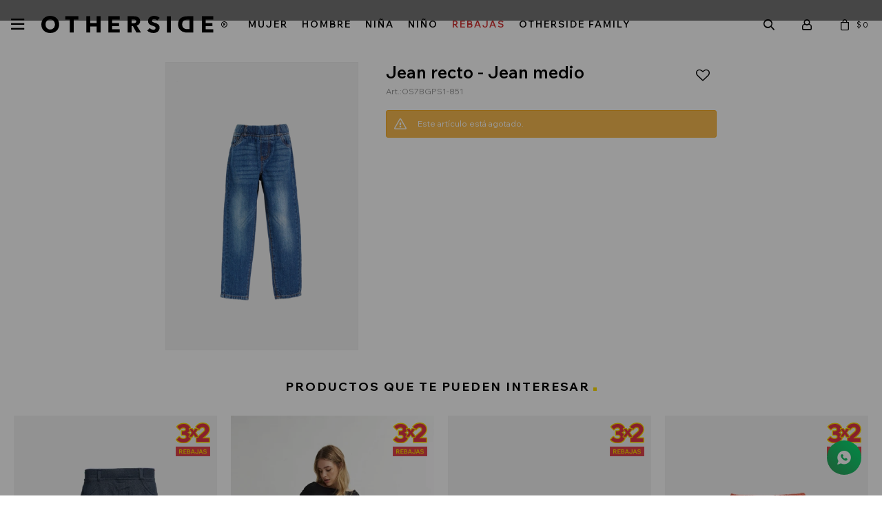

--- FILE ---
content_type: text/html; charset=utf-8
request_url: https://www.otherside.com.uy/catalogo/jean-recto-jean-medio_OS7BGPS1_851
body_size: 8445
content:
 <!DOCTYPE html> <html lang="es" class="no-js"> <head itemscope itemtype="http://schema.org/WebSite"> <meta charset="utf-8" /> <script> const GOOGLE_MAPS_CHANNEL_ID = '38'; </script> <link rel='preconnect' href='https://f.fcdn.app' /> <link rel='preconnect' href='https://fonts.googleapis.com' /> <link rel='preconnect' href='https://www.facebook.com' /> <link rel='preconnect' href='https://www.google-analytics.com' /> <link rel="dns-prefetch" href="https://cdnjs.cloudflare.com" /> <title itemprop='name'>Jean recto - Jean medio — Otherside</title> <meta name="description" content="- Jean para niño .- Corte recto .- Cintura elastizada .- Composición: 100% Algodón." /> <meta name="keywords" content="" /> <link itemprop="url" rel="canonical" href="https://www.otherside.com.uy/catalogo/jean-recto-jean-medio_OS7BGPS1_851" /> <meta property="og:title" content="Jean recto - Jean medio — Otherside" /><meta property="og:description" content="- Jean para niño .- Corte recto .- Cintura elastizada .- Composición: 100% Algodón." /><meta property="og:type" content="product" /><meta property="og:image" content="https://f.fcdn.app/imgs/72cf2f/www.otherside.com.uy/osiduy/9cf8/webp/catalogo/OS7BGPS1-851-1/800x1200/jean-recto-jean-medio.jpg"/><meta property="og:url" content="https://www.otherside.com.uy/catalogo/jean-recto-jean-medio_OS7BGPS1_851" /><meta property="og:site_name" content="Otherside" /> <meta name='twitter:description' content='- Jean para niño .&lt;br&gt;- Corte recto .&lt;br&gt;- Cintura elastizada .&lt;br&gt;- Composición: 100% Algodón.' /> <meta name='twitter:image' content='https://f.fcdn.app/imgs/72cf2f/www.otherside.com.uy/osiduy/9cf8/webp/catalogo/OS7BGPS1-851-1/800x1200/jean-recto-jean-medio.jpg' /> <meta name='twitter:url' content='https://www.otherside.com.uy/catalogo/jean-recto-jean-medio_OS7BGPS1_851' /> <meta name='twitter:card' content='summary' /> <meta name='twitter:title' content='Jean recto - Jean medio — Otherside' /> <script>document.getElementsByTagName('html')[0].setAttribute('class', 'js ' + ('ontouchstart' in window || navigator.msMaxTouchPoints ? 'is-touch' : 'no-touch'));</script> <script> var FN_TC = { M1 : 37.82, M2 : 1 }; </script> <script>window.dataLayer = window.dataLayer || [];var _tmData = {"fbPixel":"","hotJar":"","zopimId":"","app":"web"};</script> <script>(function(w,d,s,l,i){w[l]=w[l]||[];w[l].push({'gtm.start': new Date().getTime(),event:'gtm.js'});var f=d.getElementsByTagName(s)[0], j=d.createElement(s),dl=l!='dataLayer'?'&l='+l:'';j.setAttribute('defer', 'defer');j.src= 'https://www.googletagmanager.com/gtm.js?id='+i+dl;f.parentNode.insertBefore(j,f); })(window,document,'script','dataLayer','GTM-PR9T7FFM');</script> <script>(function(w,d,s,l,i){w[l]=w[l]||[];w[l].push({'gtm.start': new Date().getTime(),event:'gtm.js'});var f=d.getElementsByTagName(s)[0], j=d.createElement(s),dl=l!='dataLayer'?'&l='+l:'';j.setAttribute('defer', 'defer');j.src= 'https://www.googletagmanager.com/gtm.js?id='+i+dl;f.parentNode.insertBefore(j,f); })(window,document,'script','dataLayer','GTM-PG42L3WW');</script> <meta id='viewportMetaTag' name="viewport" content="width=device-width, initial-scale=1.0, maximum-scale=1,user-scalable=no"> <link rel="shortcut icon" href="https://f.fcdn.app/assets/commerce/www.otherside.com.uy/d555_8955/public/web/favicon.ico" /> <link rel="apple-itouch-icon" href="https://f.fcdn.app/assets/commerce/www.otherside.com.uy/c435_77fa/public/web/favicon.png" /> <link rel="preconnect" href="https://fonts.googleapis.com"> <link rel="preconnect" href="https://fonts.gstatic.com" crossorigin> <link href="https://fonts.googleapis.com/css2?family=Wix+Madefor+Text:ital,wght@0,400..800;1,400..800&display=swap" rel="stylesheet"> <link href="https://fonts.googleapis.com/css2?family=Material+Symbols+Outlined" rel="stylesheet" /> <link href="https://f.fcdn.app/assets/commerce/www.otherside.com.uy/0000_c342/s.43643141862352763124149246183160.css" rel="stylesheet"/> <script src="https://f.fcdn.app/assets/commerce/www.otherside.com.uy/0000_c342/s.83063691135652455249866265327261.js"></script> <!--[if lt IE 9]> <script type="text/javascript" src="https://cdnjs.cloudflare.com/ajax/libs/html5shiv/3.7.3/html5shiv.js"></script> <![endif]--> <link rel="manifest" href="https://f.fcdn.app/assets/manifest.json" /> </head> <body id='pgCatalogoDetalle' class='headerMenuBasic footer2 headerSubMenuFade buscadorSlideTop compraSlide compraLeft filtrosSlide filtrosRight fichaMobileFixedActions layout03'> <noscript><iframe src="https://www.googletagmanager.com/ns.html?id=GTM-PR9T7FFM" height="0" width="0" style="display:none;visibility:hidden"></iframe></noscript><noscript><iframe src="https://www.googletagmanager.com/ns.html?id=GTM-PG42L3WW" height="0" width="0" style="display:none;visibility:hidden"></iframe></noscript> <div id="pre"> <div id="wrapper"> <header id="header" role="banner"> <div class="cnt"> <div id="logo"><a href="/"><img src="https://f.fcdn.app/assets/commerce/www.otherside.com.uy/3349_ffd9/public/web/img/logo.svg" alt="Otherside" /></a></div> <nav id="menu" data-fn="fnMainMenu"> <ul class="lst"> <li class="it mujer mujer"><a class="tit" href="https://www.otherside.com.uy/mujer" target="_self">Mujer</a> </li> <li class="it hombre hombre"><a class="tit" href="https://www.otherside.com.uy/hombre" target="_self">Hombre</a> </li> <li class="it nina nina"><a class="tit" href="https://www.otherside.com.uy/nina" target="_self">Niña</a> </li> <li class="it nino nino"><a class="tit" href="https://www.otherside.com.uy/nino" target="_self">Niño</a> </li> <li class="it rojo rebajas"><a class="tit" href="https://www.otherside.com.uy/rebajas" target="_self">Rebajas</a> <div class="subMenu"> <div class="cnt"> <ul> <li class="it mujer-rebajas"><a href="https://www.otherside.com.uy/mujer-rebajas" target="_self">MUJER</a></li> <li class="it hombre-rebajas"><a href="https://www.otherside.com.uy/hombre-rebajas" target="_self">HOMBRE</a></li> <li class="it nina-rebajas"><a href="https://www.otherside.com.uy/nina-rebajas" target="_self">NIÑA</a></li> <li class="it nino-rebajas"><a href="https://www.otherside.com.uy/nino-rebajas" target="_self">NIÑO</a></li> </ul> </div> </div> </li> <li class="it "><a class="tit" href="https://www.otherside.com.uy/othersidefamily" target="_self">OTHERSIDE FAMILY</a> </li> </ul> </nav> <div class="toolsItem frmBusqueda" data-version='1'> <button type="button" class="btnItem btnMostrarBuscador"> <span class="ico"></span> <span class="txt"></span> </button> <form action="/catalogo"> <div class="cnt"> <span class="btnCerrar"> <span class="ico"></span> <span class="txt"></span> </span> <label class="lbl"> <b>Buscar productos</b> <input maxlength="48" required="" autocomplete="off" type="search" name="q" placeholder="Buscar productos..." /> </label> <button class="btnBuscar" type="submit"> <span class="ico"></span> <span class="txt"></span> </button> </div> </form> </div> <div class="toolsItem accesoMiCuentaCnt" data-logged="off" data-version='1'> <a href="/mi-cuenta" class="btnItem btnMiCuenta"> <span class="ico"></span> <span class="txt"></span> <span class="usuario"> <span class="nombre"></span> <span class="apellido"></span> </span> </a> <div class="miCuentaMenu"> <ul class="lst"> <li class="it"><a href='/mi-cuenta/mis-datos' class="tit" >Mis datos</a></li> <li class="it"><a href='/mi-cuenta/direcciones' class="tit" >Mis direcciones</a></li> <li class="it"><a href='/mi-cuenta/compras' class="tit" >Mis compras</a></li> <li class="it"><a href='/mi-cuenta/wish-list' class="tit" >Wish List</a></li> <li class="it itSalir"><a href='/salir' class="tit" >Salir</a></li> </ul> </div> </div> <div id="miCompra" data-show="off" data-fn="fnMiCompra" class="toolsItem" data-version="1"> </div> <div id="infoTop"><span class="tel">2309 0890 int. 422 | Whatsapp 097 105 704</span> <span class="info">Atención de Lunes a Jueves de 08:00 a 17:00 | Viernes de 09:00 a 17:00</span></div> <a id="btnMainMenuMobile" href="javascript:mainMenuMobile.show();" data-fn="fnAbrirMenuHover"><span class="ico">&#59421;</span><span class="txt">Menú</span></a> </div> </header> <!-- end:header --> <div id="central"> <section id="main" role="main"> <div id="fichaProducto" class="" data-tit="Jean recto - Jean medio" data-totImagenes="3" data-agotado="on"> <div class="cnt"> <div id="imagenes"> <img loading='lazy' src='//f.fcdn.app/imgs/72cf2f/www.otherside.com.uy/osiduy/9cf8/webp/catalogo/OS7BGPS1-851-1/800x1200/jean-recto-jean-medio.jpg' alt='Jean recto JEAN MEDIO' width='800' height='1200' /> </div> <div class="hdr"> <h1 class="tit">Jean recto - Jean medio</h1> <div class="cod">OS7BGPS1-851</div> <span class="btnWishlist" data-fn="fnEditWishList" data-cod-producto="OS7BGPS1" data-cod-variante="851"> </span> </div> <div id="avance" data-fn="fnRemoveEmptyDesc"> </div> <div class="msg warn"> <p>Este artículo está agotado.</p> </div> </div> <div class="nav" id="blkProductosRelacionados" data-fn="fnSwiperSlider" data-breakpoints-slides='[2,3,4]' data-breakpoints-spacing='[20,20,20]'> <div class="swiper blkProductos"> <div class="hdr"> <div class="tit">Productos que te pueden interesar</div> </div> <div class="cnt"> <div class='articleList aListProductos ' data-tot='6' data-totAbs='0' data-cargarVariantes='0'><div class='it rebajado sale grp6 grp16 grp24 grp38 grp40 grp50 grp58 grp60 grp64 grp66' data-disp='1' data-codProd='OS11GGPE7' data-codVar='250' data-im='//f.fcdn.app/imgs/1e1b93/www.otherside.com.uy/osiduy/2e91/webp/catalogo/OS11GGPE7-250-1/40x60/legging-denim-gris-oscuro.jpg'><div class='cnt'><a class="img" href="https://www.otherside.com.uy/catalogo/legging-denim-gris-oscuro_OS11GGPE7_250" title="Legging denim - Gris oscuro" data-fn="fnWishlist"> <div class="cocardas"><div class="ctm"><div class="ico grupo grupo16"><img loading='lazy' src='//f.fcdn.app/imgs/9ced89/www.otherside.com.uy/osiduy/86dc/webp/grupoproductos/398/100-100/3x2cocarda-02.svg' alt='PROMOCION 3x2' /></div><div class="ico grupo grupo66"><img loading='lazy' src='//f.fcdn.app/imgs/a03840/www.otherside.com.uy/osiduy/49aa/webp/grupoproductos/357/100-100/cocardas-rebajas.svg' alt='REBAJAS' /></div></div></div> <img loading='lazy' src='//f.fcdn.app/imgs/9ce5d5/www.otherside.com.uy/osiduy/2e91/webp/catalogo/OS11GGPE7-250-1/500x750/legging-denim-gris-oscuro.jpg' alt='Legging denim GRIS OSCURO' width='500' height='750' /> <span data-fn="fnLoadImg" data-src="//f.fcdn.app/imgs/04137f/www.otherside.com.uy/osiduy/9177/webp/catalogo/OS11GGPE7-250-2/500x750/legging-denim-gris-oscuro.jpg" data-alt="" data-w="500" data-h="750"></span> </a> <div class="info"> <a class="tit" href="https://www.otherside.com.uy/catalogo/legging-denim-gris-oscuro_OS11GGPE7_250" title="Legging denim - Gris oscuro">Legging denim - Gris oscuro <span class="btnWishlist" data-fn="fnEditWishList" data-cod-producto="OS11GGPE7" data-cod-variante="250"></span></a> <div class="preciosWrapper"> <a class="cantidadDeVariantes" href="https://www.otherside.com.uy/catalogo/legging-denim-gris-oscuro_OS11GGPE7_250" data-value="0">+ 1 color</a><div class="precios"> <strong class="precio venta"><span class="sim">$</span> <span class="monto">199</span></strong> <del class="precio lista"><span class="sim">$</span> <span class="monto">599</span></del> </div> <span class="porcRebaja"><span class="aux"><span class=int>66</span><span class=dec>77</span></span></span> <div class="descuentosMDP"><div class='desc_8'> <span class='img' title='15% Scotiabank'><img loading='lazy' src='//f.fcdn.app/imgs/621665/www.otherside.com.uy/osiduy/074a/webp/descuentos/166/0x0/scotia-julio-01-01.svg' alt='15% Scotiabank' /></span> <span class="precio"><span class="sim">$</span> <span class="monto">169</span></span></div></div> </div> <div class="variantes"></div> </div><input type="hidden" class="json" style="display:none" value="{&quot;sku&quot;:{&quot;fen&quot;:&quot;1:OS11GGPE7:250:14\/16A:1&quot;,&quot;com&quot;:&quot;OS11GGPE7-250-14\/16A&quot;},&quot;producto&quot;:{&quot;codigo&quot;:&quot;OS11GGPE7&quot;,&quot;nombre&quot;:&quot;Legging denim&quot;,&quot;categoria&quot;:&quot;Indumentaria &gt; Shorts y Pantalones&quot;,&quot;marca&quot;:&quot;Otherside&quot;},&quot;variante&quot;:{&quot;codigo&quot;:&quot;250&quot;,&quot;codigoCompleto&quot;:&quot;OS11GGPE7250&quot;,&quot;nombre&quot;:&quot;GRIS OSCURO&quot;,&quot;nombreCompleto&quot;:&quot;Legging denim - Gris oscuro&quot;,&quot;img&quot;:{&quot;u&quot;:&quot;\/\/f.fcdn.app\/imgs\/caac1c\/www.otherside.com.uy\/osiduy\/2e91\/webp\/catalogo\/OS11GGPE7-250-1\/1024-1024\/legging-denim-gris-oscuro.jpg&quot;},&quot;url&quot;:&quot;https:\/\/www.otherside.com.uy\/catalogo\/legging-denim-gris-oscuro_OS11GGPE7_250&quot;,&quot;tieneStock&quot;:false,&quot;ordenVariante&quot;:&quot;999&quot;},&quot;nomPresentacion&quot;:&quot;14\/16 A\u00f1os&quot;,&quot;nombre&quot;:&quot;Legging denim - Gris oscuro&quot;,&quot;nombreCompleto&quot;:&quot;Legging denim - Gris oscuro Talle 14\/16 A\u00f1os&quot;,&quot;precioMonto&quot;:199,&quot;moneda&quot;:{&quot;nom&quot;:&quot;M1&quot;,&quot;nro&quot;:858,&quot;cod&quot;:&quot;UYU&quot;,&quot;sim&quot;:&quot;$&quot;},&quot;sale&quot;:true,&quot;outlet&quot;:false,&quot;nuevo&quot;:false}" /></div></div><div class='it rebajado sale grp6 grp15 grp16 grp24 grp38 grp40 grp50 grp54 grp58 grp60 grp66' data-disp='1' data-codProd='OS10WGPH5' data-codVar='44' data-im='//f.fcdn.app/imgs/f659c0/www.otherside.com.uy/osiduy/dfd3/webp/catalogo/OS10WGPH5-44-1/40x60/short-con-rayas-crudo.jpg'><div class='cnt'><a class="img" href="https://www.otherside.com.uy/catalogo/short-con-rayas-crudo_OS10WGPH5_44" title="Short con rayas - Crudo" data-fn="fnWishlist"> <div class="cocardas"><div class="ctm"><div class="ico grupo grupo16"><img loading='lazy' src='//f.fcdn.app/imgs/9ced89/www.otherside.com.uy/osiduy/86dc/webp/grupoproductos/398/100-100/3x2cocarda-02.svg' alt='PROMOCION 3x2' /></div><div class="ico grupo grupo66"><img loading='lazy' src='//f.fcdn.app/imgs/a03840/www.otherside.com.uy/osiduy/49aa/webp/grupoproductos/357/100-100/cocardas-rebajas.svg' alt='REBAJAS' /></div></div></div> <img loading='lazy' src='//f.fcdn.app/imgs/05ee37/www.otherside.com.uy/osiduy/dfd3/webp/catalogo/OS10WGPH5-44-1/500x750/short-con-rayas-crudo.jpg' alt='Short con rayas CRUDO' width='500' height='750' /> <span data-fn="fnLoadImg" data-src="//f.fcdn.app/imgs/c751b8/www.otherside.com.uy/osiduy/3051/webp/catalogo/OS10WGPH5-44-2/500x750/short-con-rayas-crudo.jpg" data-alt="" data-w="500" data-h="750"></span> </a> <div class="info"> <a class="tit" href="https://www.otherside.com.uy/catalogo/short-con-rayas-crudo_OS10WGPH5_44" title="Short con rayas - Crudo">Short con rayas - Crudo <span class="btnWishlist" data-fn="fnEditWishList" data-cod-producto="OS10WGPH5" data-cod-variante="44"></span></a> <div class="preciosWrapper"> <div class="precios"> <strong class="precio venta"><span class="sim">$</span> <span class="monto">199</span></strong> <del class="precio lista"><span class="sim">$</span> <span class="monto">599</span></del> </div> <span class="porcRebaja"><span class="aux"><span class=int>66</span><span class=dec>77</span></span></span> <div class="descuentosMDP"><div class='desc_8'> <span class='img' title='15% Scotiabank'><img loading='lazy' src='//f.fcdn.app/imgs/621665/www.otherside.com.uy/osiduy/074a/webp/descuentos/166/0x0/scotia-julio-01-01.svg' alt='15% Scotiabank' /></span> <span class="precio"><span class="sim">$</span> <span class="monto">169</span></span></div></div> </div> <div class="variantes"></div> </div><input type="hidden" class="json" style="display:none" value="{&quot;sku&quot;:{&quot;fen&quot;:&quot;1:OS10WGPH5:44:32:1&quot;,&quot;com&quot;:&quot;OS10WGPH5-44-32&quot;},&quot;producto&quot;:{&quot;codigo&quot;:&quot;OS10WGPH5&quot;,&quot;nombre&quot;:&quot;Short con rayas&quot;,&quot;categoria&quot;:&quot;Indumentaria &gt; Shorts y Pantalones&quot;,&quot;marca&quot;:&quot;Otherside&quot;},&quot;variante&quot;:{&quot;codigo&quot;:&quot;44&quot;,&quot;codigoCompleto&quot;:&quot;OS10WGPH544&quot;,&quot;nombre&quot;:&quot;CRUDO&quot;,&quot;nombreCompleto&quot;:&quot;Short con rayas - Crudo&quot;,&quot;img&quot;:{&quot;u&quot;:&quot;\/\/f.fcdn.app\/imgs\/f2a358\/www.otherside.com.uy\/osiduy\/dfd3\/webp\/catalogo\/OS10WGPH5-44-1\/1024-1024\/short-con-rayas-crudo.jpg&quot;},&quot;url&quot;:&quot;https:\/\/www.otherside.com.uy\/catalogo\/short-con-rayas-crudo_OS10WGPH5_44&quot;,&quot;tieneStock&quot;:false,&quot;ordenVariante&quot;:&quot;999&quot;},&quot;nomPresentacion&quot;:&quot;32&quot;,&quot;nombre&quot;:&quot;Short con rayas - Crudo&quot;,&quot;nombreCompleto&quot;:&quot;Short con rayas - Crudo Talle 32&quot;,&quot;precioMonto&quot;:199,&quot;moneda&quot;:{&quot;nom&quot;:&quot;M1&quot;,&quot;nro&quot;:858,&quot;cod&quot;:&quot;UYU&quot;,&quot;sim&quot;:&quot;$&quot;},&quot;sale&quot;:true,&quot;outlet&quot;:false,&quot;nuevo&quot;:false}" /></div></div><div class='it rebajado sale grp6 grp16 grp24 grp29 grp38 grp40 grp50 grp58 grp60 grp66 grp72' data-disp='1' data-codProd='109564719' data-codVar='888' data-im='//f.fcdn.app/imgs/c7f166/www.otherside.com.uy/osiduy/78f7/webp/catalogo/109564719-888-1/40x60/short-estampado-celeste.jpg'><div class='cnt'><a class="img" href="https://www.otherside.com.uy/catalogo/short-estampado-celeste_109564719_888" title="Short estampado - Celeste" data-fn="fnWishlist"> <div class="cocardas"><div class="ctm"><div class="ico grupo grupo16"><img loading='lazy' src='//f.fcdn.app/imgs/9ced89/www.otherside.com.uy/osiduy/86dc/webp/grupoproductos/398/100-100/3x2cocarda-02.svg' alt='PROMOCION 3x2' /></div><div class="ico grupo grupo66"><img loading='lazy' src='//f.fcdn.app/imgs/a03840/www.otherside.com.uy/osiduy/49aa/webp/grupoproductos/357/100-100/cocardas-rebajas.svg' alt='REBAJAS' /></div></div></div> <img loading='lazy' src='//f.fcdn.app/imgs/1a778a/www.otherside.com.uy/osiduy/78f7/webp/catalogo/109564719-888-1/500x750/short-estampado-celeste.jpg' alt='Short estampado CELESTE' width='500' height='750' /> <span data-fn="fnLoadImg" data-src="//f.fcdn.app/imgs/37a443/www.otherside.com.uy/osiduy/00b3/webp/catalogo/109564719-888-2/500x750/short-estampado-celeste.jpg" data-alt="" data-w="500" data-h="750"></span> </a> <div class="info"> <a class="tit" href="https://www.otherside.com.uy/catalogo/short-estampado-celeste_109564719_888" title="Short estampado - Celeste">Short estampado - Celeste <span class="btnWishlist" data-fn="fnEditWishList" data-cod-producto="109564719" data-cod-variante="888"></span></a> <div class="preciosWrapper"> <div class="precios"> <strong class="precio venta"><span class="sim">$</span> <span class="monto">199</span></strong> <del class="precio lista"><span class="sim">$</span> <span class="monto">499</span></del> </div> <span class="porcRebaja"><span class="aux"><span class=int>60</span><span class=dec>12</span></span></span> <div class="descuentosMDP"><div class='desc_8'> <span class='img' title='15% Scotiabank'><img loading='lazy' src='//f.fcdn.app/imgs/621665/www.otherside.com.uy/osiduy/074a/webp/descuentos/166/0x0/scotia-julio-01-01.svg' alt='15% Scotiabank' /></span> <span class="precio"><span class="sim">$</span> <span class="monto">169</span></span></div></div> </div> <div class="variantes"></div> </div><input type="hidden" class="json" style="display:none" value="{&quot;sku&quot;:{&quot;fen&quot;:&quot;1:109564719:888:10\/12A:1&quot;,&quot;com&quot;:&quot;109564719-888-10\/12A&quot;},&quot;producto&quot;:{&quot;codigo&quot;:&quot;109564719&quot;,&quot;nombre&quot;:&quot;Short estampado&quot;,&quot;categoria&quot;:&quot;Indumentaria &gt; Shorts y Pantalones&quot;,&quot;marca&quot;:&quot;Otherside&quot;},&quot;variante&quot;:{&quot;codigo&quot;:&quot;888&quot;,&quot;codigoCompleto&quot;:&quot;109564719888&quot;,&quot;nombre&quot;:&quot;CELESTE&quot;,&quot;nombreCompleto&quot;:&quot;Short estampado - Celeste&quot;,&quot;img&quot;:{&quot;u&quot;:&quot;\/\/f.fcdn.app\/imgs\/7a5d59\/www.otherside.com.uy\/osiduy\/78f7\/webp\/catalogo\/109564719-888-1\/1024-1024\/short-estampado-celeste.jpg&quot;},&quot;url&quot;:&quot;https:\/\/www.otherside.com.uy\/catalogo\/short-estampado-celeste_109564719_888&quot;,&quot;tieneStock&quot;:false,&quot;ordenVariante&quot;:&quot;999&quot;},&quot;nomPresentacion&quot;:&quot;10\/12 A\u00f1os&quot;,&quot;nombre&quot;:&quot;Short estampado - Celeste&quot;,&quot;nombreCompleto&quot;:&quot;Short estampado - Celeste Talle 10\/12 A\u00f1os&quot;,&quot;precioMonto&quot;:199,&quot;moneda&quot;:{&quot;nom&quot;:&quot;M1&quot;,&quot;nro&quot;:858,&quot;cod&quot;:&quot;UYU&quot;,&quot;sim&quot;:&quot;$&quot;},&quot;sale&quot;:true,&quot;outlet&quot;:false,&quot;nuevo&quot;:false}" /></div></div><div class='it rebajado sale grp6 grp16 grp24 grp38 grp40 grp50 grp58 grp60 grp66' data-disp='1' data-codProd='OS9BGPJ2' data-codVar='350' data-im='//f.fcdn.app/imgs/3341de/www.otherside.com.uy/osiduy/e3e8/webp/catalogo/OS9BGPJ2-350-1/40x60/pantalon-deportivo-nino-naranja.jpg'><div class='cnt'><a class="img" href="https://www.otherside.com.uy/catalogo/pantalon-deportivo-nino-naranja_OS9BGPJ2_350" title="Pantalón deportivo - Niño - Naranja" data-fn="fnWishlist"> <div class="cocardas"><div class="ctm"><div class="ico grupo grupo16"><img loading='lazy' src='//f.fcdn.app/imgs/9ced89/www.otherside.com.uy/osiduy/86dc/webp/grupoproductos/398/100-100/3x2cocarda-02.svg' alt='PROMOCION 3x2' /></div><div class="ico grupo grupo66"><img loading='lazy' src='//f.fcdn.app/imgs/a03840/www.otherside.com.uy/osiduy/49aa/webp/grupoproductos/357/100-100/cocardas-rebajas.svg' alt='REBAJAS' /></div></div></div> <img loading='lazy' src='//f.fcdn.app/imgs/fdd348/www.otherside.com.uy/osiduy/e3e8/webp/catalogo/OS9BGPJ2-350-1/500x750/pantalon-deportivo-nino-naranja.jpg' alt='Pantalón deportivo - Niño NARANJA' width='500' height='750' /> <span data-fn="fnLoadImg" data-src="//f.fcdn.app/imgs/9bebed/www.otherside.com.uy/osiduy/52d0/webp/catalogo/OS9BGPJ2-350-2/500x750/pantalon-deportivo-nino-naranja.jpg" data-alt="" data-w="500" data-h="750"></span> </a> <div class="info"> <a class="tit" href="https://www.otherside.com.uy/catalogo/pantalon-deportivo-nino-naranja_OS9BGPJ2_350" title="Pantalón deportivo - Niño - Naranja">Pantalón deportivo - Niño - Naranja <span class="btnWishlist" data-fn="fnEditWishList" data-cod-producto="OS9BGPJ2" data-cod-variante="350"></span></a> <div class="preciosWrapper"> <div class="precios"> <strong class="precio venta"><span class="sim">$</span> <span class="monto">249</span></strong> <del class="precio lista"><span class="sim">$</span> <span class="monto">399</span></del> </div> <span class="porcRebaja"><span class="aux"><span class=int>37</span><span class=dec>59</span></span></span> <div class="descuentosMDP"><div class='desc_8'> <span class='img' title='15% Scotiabank'><img loading='lazy' src='//f.fcdn.app/imgs/621665/www.otherside.com.uy/osiduy/074a/webp/descuentos/166/0x0/scotia-julio-01-01.svg' alt='15% Scotiabank' /></span> <span class="precio"><span class="sim">$</span> <span class="monto">212</span></span></div></div> </div> <div class="variantes"></div> </div><input type="hidden" class="json" style="display:none" value="{&quot;sku&quot;:{&quot;fen&quot;:&quot;1:OS9BGPJ2:350:4\/5A:1&quot;,&quot;com&quot;:&quot;OS9BGPJ2-350-4\/5A&quot;},&quot;producto&quot;:{&quot;codigo&quot;:&quot;OS9BGPJ2&quot;,&quot;nombre&quot;:&quot;Pantal\u00f3n deportivo - Ni\u00f1o&quot;,&quot;categoria&quot;:&quot;Indumentaria &gt; Shorts y Pantalones&quot;,&quot;marca&quot;:&quot;Otherside&quot;},&quot;variante&quot;:{&quot;codigo&quot;:&quot;350&quot;,&quot;codigoCompleto&quot;:&quot;OS9BGPJ2350&quot;,&quot;nombre&quot;:&quot;NARANJA&quot;,&quot;nombreCompleto&quot;:&quot;Pantal\u00f3n deportivo - Ni\u00f1o - Naranja&quot;,&quot;img&quot;:{&quot;u&quot;:&quot;\/\/f.fcdn.app\/imgs\/c1176d\/www.otherside.com.uy\/osiduy\/e3e8\/webp\/catalogo\/OS9BGPJ2-350-1\/1024-1024\/pantalon-deportivo-nino-naranja.jpg&quot;},&quot;url&quot;:&quot;https:\/\/www.otherside.com.uy\/catalogo\/pantalon-deportivo-nino-naranja_OS9BGPJ2_350&quot;,&quot;tieneStock&quot;:false,&quot;ordenVariante&quot;:&quot;999&quot;},&quot;nomPresentacion&quot;:&quot;4\/5 A\u00f1os&quot;,&quot;nombre&quot;:&quot;Pantal\u00f3n deportivo - Ni\u00f1o - Naranja&quot;,&quot;nombreCompleto&quot;:&quot;Pantal\u00f3n deportivo - Ni\u00f1o - Naranja Talle 4\/5 A\u00f1os&quot;,&quot;precioMonto&quot;:249,&quot;moneda&quot;:{&quot;nom&quot;:&quot;M1&quot;,&quot;nro&quot;:858,&quot;cod&quot;:&quot;UYU&quot;,&quot;sim&quot;:&quot;$&quot;},&quot;sale&quot;:true,&quot;outlet&quot;:false,&quot;nuevo&quot;:false}" /></div></div><div class='it grp3 grp5 grp16 grp29 grp34 grp44 grp50 grp58 grp60' data-disp='1' data-codProd='109564716' data-codVar='800' data-im='//f.fcdn.app/imgs/754ae1/www.otherside.com.uy/osiduy/afd0/webp/catalogo/109564716-800-1/40x60/short-ciclista-gris.jpg'><div class='cnt'><a class="img" href="https://www.otherside.com.uy/catalogo/short-ciclista-gris_109564716_800" title="Short ciclista - Gris" data-fn="fnWishlist"> <div class="cocardas"><div class="ctm"><div class="ico grupo grupo16"><img loading='lazy' src='//f.fcdn.app/imgs/9ced89/www.otherside.com.uy/osiduy/86dc/webp/grupoproductos/398/100-100/3x2cocarda-02.svg' alt='PROMOCION 3x2' /></div></div></div> <img loading='lazy' src='//f.fcdn.app/imgs/d218a4/www.otherside.com.uy/osiduy/afd0/webp/catalogo/109564716-800-1/500x750/short-ciclista-gris.jpg' alt='Short ciclista GRIS' width='500' height='750' /> <span data-fn="fnLoadImg" data-src="//f.fcdn.app/imgs/624c29/www.otherside.com.uy/osiduy/2cd3/webp/catalogo/109564716-800-2/500x750/short-ciclista-gris.jpg" data-alt="" data-w="500" data-h="750"></span> </a> <div class="info"> <a class="tit" href="https://www.otherside.com.uy/catalogo/short-ciclista-gris_109564716_800" title="Short ciclista - Gris">Short ciclista - Gris <span class="btnWishlist" data-fn="fnEditWishList" data-cod-producto="109564716" data-cod-variante="800"></span></a> <div class="preciosWrapper"> <div class="precios"> <strong class="precio venta"><span class="sim">$</span> <span class="monto">299</span></strong> </div> <div class="descuentosMDP"><div class='desc_8'> <span class='img' title='15% Scotiabank'><img loading='lazy' src='//f.fcdn.app/imgs/621665/www.otherside.com.uy/osiduy/074a/webp/descuentos/166/0x0/scotia-julio-01-01.svg' alt='15% Scotiabank' /></span> <span class="precio"><span class="sim">$</span> <span class="monto">254</span></span></div></div> </div> <div class="variantes"></div> </div><input type="hidden" class="json" style="display:none" value="{&quot;sku&quot;:{&quot;fen&quot;:&quot;1:109564716:800:10\/12A:1&quot;,&quot;com&quot;:&quot;109564716-800-10\/12A&quot;},&quot;producto&quot;:{&quot;codigo&quot;:&quot;109564716&quot;,&quot;nombre&quot;:&quot;Short ciclista&quot;,&quot;categoria&quot;:&quot;Indumentaria &gt; Shorts y Pantalones&quot;,&quot;marca&quot;:&quot;Otherside&quot;},&quot;variante&quot;:{&quot;codigo&quot;:&quot;800&quot;,&quot;codigoCompleto&quot;:&quot;109564716800&quot;,&quot;nombre&quot;:&quot;GRIS&quot;,&quot;nombreCompleto&quot;:&quot;Short ciclista - Gris&quot;,&quot;img&quot;:{&quot;u&quot;:&quot;\/\/f.fcdn.app\/imgs\/42830d\/www.otherside.com.uy\/osiduy\/afd0\/webp\/catalogo\/109564716-800-1\/1024-1024\/short-ciclista-gris.jpg&quot;},&quot;url&quot;:&quot;https:\/\/www.otherside.com.uy\/catalogo\/short-ciclista-gris_109564716_800&quot;,&quot;tieneStock&quot;:false,&quot;ordenVariante&quot;:&quot;999&quot;},&quot;nomPresentacion&quot;:&quot;10\/12 A\u00f1os&quot;,&quot;nombre&quot;:&quot;Short ciclista - Gris&quot;,&quot;nombreCompleto&quot;:&quot;Short ciclista - Gris Talle 10\/12 A\u00f1os&quot;,&quot;precioMonto&quot;:299,&quot;moneda&quot;:{&quot;nom&quot;:&quot;M1&quot;,&quot;nro&quot;:858,&quot;cod&quot;:&quot;UYU&quot;,&quot;sim&quot;:&quot;$&quot;},&quot;sale&quot;:false,&quot;outlet&quot;:false,&quot;nuevo&quot;:false}" /></div></div><div class='it rebajado sale grp6 grp16 grp24 grp38 grp40 grp50 grp58 grp60 grp66' data-disp='1' data-codProd='109564718' data-codVar='270' data-im='//f.fcdn.app/imgs/ea867a/www.otherside.com.uy/osiduy/e034/webp/catalogo/109564718-270-1/40x60/short-estampado-lila.jpg'><div class='cnt'><a class="img" href="https://www.otherside.com.uy/catalogo/short-estampado-lila_109564718_270" title="Short estampado - Lila" data-fn="fnWishlist"> <div class="cocardas"><div class="ctm"><div class="ico grupo grupo16"><img loading='lazy' src='//f.fcdn.app/imgs/9ced89/www.otherside.com.uy/osiduy/86dc/webp/grupoproductos/398/100-100/3x2cocarda-02.svg' alt='PROMOCION 3x2' /></div><div class="ico grupo grupo66"><img loading='lazy' src='//f.fcdn.app/imgs/a03840/www.otherside.com.uy/osiduy/49aa/webp/grupoproductos/357/100-100/cocardas-rebajas.svg' alt='REBAJAS' /></div></div></div> <img loading='lazy' src='//f.fcdn.app/imgs/b587c9/www.otherside.com.uy/osiduy/e034/webp/catalogo/109564718-270-1/500x750/short-estampado-lila.jpg' alt='Short estampado LILA' width='500' height='750' /> <span data-fn="fnLoadImg" data-src="//f.fcdn.app/imgs/fc6245/www.otherside.com.uy/osiduy/14a7/webp/catalogo/109564718-270-2/500x750/short-estampado-lila.jpg" data-alt="" data-w="500" data-h="750"></span> </a> <div class="info"> <a class="tit" href="https://www.otherside.com.uy/catalogo/short-estampado-lila_109564718_270" title="Short estampado - Lila">Short estampado - Lila <span class="btnWishlist" data-fn="fnEditWishList" data-cod-producto="109564718" data-cod-variante="270"></span></a> <div class="preciosWrapper"> <div class="precios"> <strong class="precio venta"><span class="sim">$</span> <span class="monto">299</span></strong> <del class="precio lista"><span class="sim">$</span> <span class="monto">499</span></del> </div> <span class="porcRebaja"><span class="aux"><span class=int>40</span><span class=dec>08</span></span></span> <div class="descuentosMDP"><div class='desc_8'> <span class='img' title='15% Scotiabank'><img loading='lazy' src='//f.fcdn.app/imgs/621665/www.otherside.com.uy/osiduy/074a/webp/descuentos/166/0x0/scotia-julio-01-01.svg' alt='15% Scotiabank' /></span> <span class="precio"><span class="sim">$</span> <span class="monto">254</span></span></div></div> </div> <div class="variantes"></div> </div><input type="hidden" class="json" style="display:none" value="{&quot;sku&quot;:{&quot;fen&quot;:&quot;1:109564718:270:10\/12A:1&quot;,&quot;com&quot;:&quot;109564718-270-10\/12A&quot;},&quot;producto&quot;:{&quot;codigo&quot;:&quot;109564718&quot;,&quot;nombre&quot;:&quot;Short estampado&quot;,&quot;categoria&quot;:&quot;Indumentaria &gt; Shorts y Pantalones&quot;,&quot;marca&quot;:&quot;Otherside&quot;},&quot;variante&quot;:{&quot;codigo&quot;:&quot;270&quot;,&quot;codigoCompleto&quot;:&quot;109564718270&quot;,&quot;nombre&quot;:&quot;LILA&quot;,&quot;nombreCompleto&quot;:&quot;Short estampado - Lila&quot;,&quot;img&quot;:{&quot;u&quot;:&quot;\/\/f.fcdn.app\/imgs\/8e7376\/www.otherside.com.uy\/osiduy\/e034\/webp\/catalogo\/109564718-270-1\/1024-1024\/short-estampado-lila.jpg&quot;},&quot;url&quot;:&quot;https:\/\/www.otherside.com.uy\/catalogo\/short-estampado-lila_109564718_270&quot;,&quot;tieneStock&quot;:false,&quot;ordenVariante&quot;:&quot;999&quot;},&quot;nomPresentacion&quot;:&quot;10\/12 A\u00f1os&quot;,&quot;nombre&quot;:&quot;Short estampado - Lila&quot;,&quot;nombreCompleto&quot;:&quot;Short estampado - Lila Talle 10\/12 A\u00f1os&quot;,&quot;precioMonto&quot;:299,&quot;moneda&quot;:{&quot;nom&quot;:&quot;M1&quot;,&quot;nro&quot;:858,&quot;cod&quot;:&quot;UYU&quot;,&quot;sim&quot;:&quot;$&quot;},&quot;sale&quot;:true,&quot;outlet&quot;:false,&quot;nuevo&quot;:false}" /></div></div></div> </div> </div> </div> </div> <div style="display:none;" itemscope itemtype="http://schema.org/Product"> <span itemprop="brand">Otherside</span> <span itemprop="name">Jean recto - Jean medio</span> <img itemprop="image" src="//f.fcdn.app/imgs/46f51f/www.otherside.com.uy/osiduy/9cf8/webp/catalogo/OS7BGPS1-851-1/1920-1200/jean-recto-jean-medio.jpg" alt="Jean recto - Jean medio " /> <span itemprop="description">- Jean para niño .&lt;br&gt;- Corte recto .&lt;br&gt;- Cintura elastizada .&lt;br&gt;- Composición: 100% Algodón.</span> <span itemprop="sku">OS7BGPS1851</span> <link itemprop="itemCondition" href="http://schema.org/NewCondition"/> <span itemprop="offers" itemscope itemtype="http://schema.org/Offer"> <meta itemprop="priceCurrency" content="UYU"/> <meta itemprop="price" content="199"> <meta itemprop="priceValidUntil" content=""> <link itemprop="itemCondition" href="http://schema.org/NewCondition"/> <link itemprop="availability" href="http://schema.org/OutOfStock"/> <span itemprop="url">https://www.otherside.com.uy/catalogo/jean-recto-jean-medio_OS7BGPS1_851</span> </span> </div> </section> <!-- end:main --> </div> <!-- end:central --> <footer id="footer"> <div class="cnt"> <div id="historialArtVistos" data-show="off"> </div> <div data-id="147" data-area="Footer" class="banner"><picture><source media="(min-width: 1280px)" srcset="//f.fcdn.app/imgs/3ec19b/www.otherside.com.uy/osiduy/60f7/webp/recursos/283/1920x90/oth-banner-newsletter-1920x90.jpg" width='1920' height='90' ><source media="(max-width: 1279px) and (min-width: 1024px)" srcset="//f.fcdn.app/imgs/843ead/www.otherside.com.uy/osiduy/2fbe/webp/recursos/284/1280x90/oth-banner-newsletter-1280x90.jpg" width='1280' height='90' ><source media="(max-width: 640px) AND (orientation: portrait)" srcset="//f.fcdn.app/imgs/ffd779/www.otherside.com.uy/osiduy/c129/webp/recursos/286/640x90/oth-banner-newsletter-640x90.jpg" width='640' height='90' ><source media="(max-width: 1023px)" srcset="//f.fcdn.app/imgs/8d92d5/www.otherside.com.uy/osiduy/7966/webp/recursos/285/1024x90/oth-banner-newsletter-1024x90.jpg" width='1024' height='90' ><img src="//f.fcdn.app/imgs/3ec19b/www.otherside.com.uy/osiduy/60f7/webp/recursos/283/1920x90/oth-banner-newsletter-1920x90.jpg" alt="Footer" width='1920' height='90' ></picture></div><div class="ftrContent"> <div class="blk blkEmpresa" data-fn="fnAmpliarInfoFooter"> <div class="hdr"> <div class="tit">Empresa</div> </div> <div class="cnt"> <ul class="lst"> <li class="it "><a target="_self" class="tit" href="https://www.otherside.com.uy/nosotros">Conocénos</a></li> <li class="it "><a target="_self" class="tit" href="https://www.otherside.com.uy/contacto">Contacto</a></li> <li class="it "><a target="_self" class="tit" href="https://www.otherside.com.uy/tiendas">Tiendas</a></li> <li class="it "><a target="_self" class="tit" href="https://www.otherside.com.uy/trabaja-con-nosotros">Trabaja con nosotros</a></li> </ul> </div> </div> <div class="blk blkCompra" data-fn="fnAmpliarInfoFooter"> <div class="hdr"> <div class="tit">Compra</div> </div> <div class="cnt"> <ul class="lst"> <li class="it "><a target="_self" class="tit" href="https://www.otherside.com.uy/como-comprar">Como comprar</a></li> <li class="it "><a target="_self" class="tit" href="https://www.otherside.com.uy/envios-y-devoluciones">Envíos</a></li> <li class="it "><a target="_self" class="tit" href="https://www.otherside.com.uy/cambios">Cambios</a></li> <li class="it "><a target="_self" class="tit" href="https://www.otherside.com.uy/terminos-condiciones">Términos y condiciones</a></li> </ul> </div> </div> <div class="blk blkCuenta" data-fn="fnAmpliarInfoFooter"> <div class="hdr"> <div class="tit">Mi cuenta</div> </div> <div class="cnt"> <ul class="lst"> <li class="it "><a target="_self" class="tit" href="https://www.otherside.com.uy/mi-cuenta">Mi cuenta</a></li> <li class="it "><a target="_self" class="tit" href="https://www.otherside.com.uy/mi-cuenta/compras">Mis compras</a></li> <li class="it "><a target="_self" class="tit" href="https://www.otherside.com.uy/mi-cuenta/direcciones">Mis direcciones</a></li> <li class="it "><a target="_self" class="tit" href="https://www.otherside.com.uy/mi-cuenta/wish-list">Wish List</a></li> </ul> </div> </div> <div class="blk blkBeneficio"> <div class="hdr"> <div class="tit">Beneficios</div> </div> <div class="cnt"> <div data-id="120" data-area="BeneficiosPie" class="banner"><picture><source media="(min-width: 1280px)" srcset="//f.fcdn.app/imgs/32a259/www.otherside.com.uy/osiduy/8a31/webp/recursos/208/200x100/lta-scotiabank-15-1.jpg" width='200' height='100' ><source media="(max-width: 1279px) and (min-width: 1024px)" srcset="//f.fcdn.app/imgs/14918b/www.otherside.com.uy/osiduy/8a31/webp/recursos/208/0x0/lta-scotiabank-15-1.jpg" ><source media="(max-width: 640px) AND (orientation: portrait)" srcset="//f.fcdn.app/imgs/14918b/www.otherside.com.uy/osiduy/8a31/webp/recursos/208/0x0/lta-scotiabank-15-1.jpg" ><source media="(max-width: 1023px)" srcset="//f.fcdn.app/imgs/14918b/www.otherside.com.uy/osiduy/8a31/webp/recursos/208/0x0/lta-scotiabank-15-1.jpg" ><img src="//f.fcdn.app/imgs/32a259/www.otherside.com.uy/osiduy/8a31/webp/recursos/208/200x100/lta-scotiabank-15-1.jpg" alt="15% Scotia" width='200' height='100' ></picture></div> </div> </div> <div class="blk blkNewsletter"> <div class="hdr"> <div class="tit">Newsletter :-)</div> <div class="subtit">Suscribite y obtené un 10% OFF para tu primera compra web :-)</div> </div> <div class="cnt" data-fn="formNewsletterCustom"> <form class="frmNewsletter" action="/ajax?service=registro-newsletter"> <div class="fld-grp"> <div class="fld fldNombre"> <label class="lbl"><b>Nombre</b><input type="text" name="nombre" placeholder="Ingresa tu nombre" /></label> </div> <div class="fld fldApellido"> <label class="lbl"><b>Apellido</b><input type="text" name="apellido" placeholder="Ingresa tu apellido" /></label> </div> <div class="fld fldEmail"> <label class="lbl"><b>E-mail</b><input type="email" name="email" required placeholder="Ingresa tu e-mail" /></label> </div> </div> <div class="actions"> <button type="submit" class="btn btnSuscribirme"><span>Suscribirme</span></button> </div> </form> </div> </div> <div class="blk blkRedes"> <div class="hdr"> <div class="tit">Social</div> </div> <div class="cnt"> <ul class="lst lstRedesSociales"> <li class="it facebook"><a href="https://www.facebook.com/othersideuy/" target="_blank" rel="external"><span class="ico">&#59392;</span><span class="txt">Facebook</span></a></li> <li class="it instagram"><a href="https://www.instagram.com/othersideuy/?hl=es-la" target="_blank" rel="external"><span class="ico">&#59396;</span><span class="txt">Instagram</span></a></li> </ul> </div> </div> <div class="blk blkMediosDePago"> <div class="hdr"> <div class="tit">Métodos de pago</div> </div> <div class='cnt'> <ul class='lst lstMediosDePago'> <li class='it mercadopago'><img src="https://f.fcdn.app/logos/c/mercadopago.svg" alt="mercadopago" height="20" /></li> <li class='it visa'><img src="https://f.fcdn.app/logos/c/visa.svg" alt="visa" height="20" /></li> <li class='it master'><img src="https://f.fcdn.app/logos/c/master.svg" alt="master" height="20" /></li> <li class='it oca'><img src="https://f.fcdn.app/logos/c/oca.svg" alt="oca" height="20" /></li> <li class='it abitab'><img src="https://f.fcdn.app/logos/c/abitab.svg" alt="abitab" height="20" /></li> <li class='it redpagos'><img src="https://f.fcdn.app/logos/c/redpagos.svg" alt="redpagos" height="20" /></li> <li class='it lider'><img src="https://f.fcdn.app/logos/c/lider.svg" alt="lider" height="20" /></li> <li class='it diners'><img src="https://f.fcdn.app/logos/c/diners.svg" alt="diners" height="20" /></li> <li class='it passcard'><img src="https://f.fcdn.app/logos/c/passcard.svg" alt="passcard" height="20" /></li> <li class='it anda'><img src="https://f.fcdn.app/logos/c/anda.svg" alt="anda" height="20" /></li> <li class='it cabal'><img src="https://f.fcdn.app/logos/c/cabal.svg" alt="cabal" height="20" /></li> <li class='it amex'><img src="https://f.fcdn.app/logos/c/amex.svg" alt="amex" height="20" /></li> <li class='it creditodelacasa'><img src="https://f.fcdn.app/logos/c/creditodelacasa.svg" alt="creditodelacasa" height="20" /></li> </ul> </div> </div> <div class="sellos"> <div class="blk blkMediosDeEnvio"> <div class="hdr"> <div class="tit">Entrega:</div> </div> <div class='cnt'> <ul class="lst lstMediosDeEnvio"> </ul> </div> </div> </div> <div class="extras"> <div class="copy">&COPY; Copyright 2026 / Otherside</div> <div class="btnFenicio"><a href="https://fenicio.io?site=Otherside" target="_blank" title="Powered by Fenicio eCommerce Uruguay"><strong>Fenicio eCommerce Uruguay</strong></a></div> </div> </div> </div> </footer> </div> <!-- end:wrapper --> </div> <!-- end:pre --> <div class="loader"> <div></div> </div>  <a id="whatsAppFloat" class="whatsappFloat whatsapp-general" onclick="fbq('trackCustom', 'Whatsapp');" href="https://wa.me/59897105704" target="blank"></a> <script> $("#whatsAppFloat").attr('data-track-categ', 'Social'); $("#whatsAppFloat").attr('data-track-action', 'WhatsApp'); $("#whatsAppFloat").attr('data-track-label', window.location.pathname + window.location.search); </script>  <div id="mainMenuMobile"> <span class="btnCerrar"><span class="ico"></span><span class="txt"></span></span> <div class="cnt"> <div class="hdr"> <div class="toolsItem accesoMiCuentaCnt" data-logged="off" data-version='1'> <a href="/mi-cuenta" class="btnItem btnMiCuenta"> <span class="ico"></span> <span class="txt"></span> <span class="usuario"> <span class="nombre"></span> <span class="apellido"></span> </span> </a> <div class="miCuentaMenu"> <ul class="lst"> <li class="it"><a href='/mi-cuenta/mis-datos' class="tit" >Mis datos</a></li> <li class="it"><a href='/mi-cuenta/direcciones' class="tit" >Mis direcciones</a></li> <li class="it"><a href='/mi-cuenta/compras' class="tit" >Mis compras</a></li> <li class="it"><a href='/mi-cuenta/wish-list' class="tit" >Wish List</a></li> <li class="it itSalir"><a href='/salir' class="tit" >Salir</a></li> </ul> </div> </div> <span class="btnCerrar"></span> </div> 	<ul class="lst menu"> <li class="it mujer"> <a class="tit" href="https://www.otherside.com.uy/mujer">Mujer</a> <div class="subMenu nivel1"> <div class="cnt"> <ul class="lst"> <li class="it mujer-indumentaria"> <a class="tit" href="https://www.otherside.com.uy/mujer-indumentaria">Indumentaria</a> <div class="subMenu nivel2"> <div class="cnt"> <ul class="lst"> <li class="it rojo mujer-rebajas"> <a class="tit" href="https://www.otherside.com.uy/mujer-rebajas">REBAJAS</a> </li> <li class="it "> <a class="tit" href="/mujer/indumentaria">VER TODO</a> </li> <li class="it abrigos"> <a class="tit" href="https://www.otherside.com.uy/mujer-indumentaria/indumentaria/abrigos">Abrigos</a> </li> <li class="it blusas-y-camisas"> <a class="tit" href="https://www.otherside.com.uy/mujer-indumentaria/indumentaria/blusas-y-camisas">Blusas y Camisas</a> </li> <li class="it buzos-y-canguros"> <a class="tit" href="https://www.otherside.com.uy/mujer-indumentaria/indumentaria/buzos-y-canguros">Buzos y Canguros</a> </li> <li class="it pijama"> <a class="tit" href="https://www.otherside.com.uy/mujer-indumentaria/indumentaria/pijama">Pijamas</a> </li> <li class="it remeras"> <a class="tit" href="https://www.otherside.com.uy/mujer-indumentaria/indumentaria/remeras">Remeras</a> </li> <li class="it shorts-y-pantalones"> <a class="tit" href="https://www.otherside.com.uy/mujer-indumentaria/indumentaria/shorts-y-pantalones">Shorts y Pantalones</a> </li> <li class="it tejidos"> <a class="tit" href="https://www.otherside.com.uy/mujer-indumentaria/indumentaria/tejidos">Tejidos</a> </li> <li class="it vestidos"> <a class="tit" href="https://www.otherside.com.uy/mujer-indumentaria/indumentaria/vestidos">Vestidos y faldas</a> </li> </ul> </div> </div> </li> <li class="it accesorio"> <a class="tit" href="https://www.otherside.com.uy/mujer/accesorio">Accesorios</a> <div class="subMenu nivel2"> <div class="cnt"> <ul class="lst"> <li class="it "> <a class="tit" href="/mujer/accesorio">VER TODO</a> </li> <li class="it bufandas"> <a class="tit" href="https://www.otherside.com.uy/mujer/accesorio/bufandas">Bufandas</a> </li> <li class="it carteras"> <a class="tit" href="https://www.otherside.com.uy/mujer/accesorio/carteras">Carteras</a> </li> <li class="it otros"> <a class="tit" href="https://www.otherside.com.uy/mujer/accesorio/otros">Otros</a> </li> </ul> </div> </div> </li> <li class="it mujer-disney"> <a class="tit" href="https://www.otherside.com.uy/mujer-disney">Disney</a> </li> </ul> </div> </div> </li> <li class="it hombre"> <a class="tit" href="https://www.otherside.com.uy/hombre">Hombre</a> <div class="subMenu nivel1"> <div class="cnt"> <ul class="lst"> <li class="it hombre-indumentaria"> <a class="tit" href="https://www.otherside.com.uy/hombre-indumentaria">Indumentaria</a> <div class="subMenu nivel2"> <div class="cnt"> <ul class="lst"> <li class="it rojo hombre-rebajas"> <a class="tit" href="https://www.otherside.com.uy/hombre-rebajas">REBAJAS</a> </li> <li class="it "> <a class="tit" href="/hombre/indumentaria">VER TODO</a> </li> <li class="it abrigos"> <a class="tit" href="https://www.otherside.com.uy/hombre-indumentaria/indumentaria/abrigos">Abrigos</a> </li> <li class="it buzos-y-canguros"> <a class="tit" href="https://www.otherside.com.uy/hombre-indumentaria/indumentaria/buzos-y-canguros">Buzos y Canguros</a> </li> <li class="it camisas"> <a class="tit" href="https://www.otherside.com.uy/hombre-indumentaria/indumentaria/camisas">Camisas</a> </li> <li class="it remeras"> <a class="tit" href="https://www.otherside.com.uy/hombre-indumentaria/indumentaria/remeras">Remeras</a> </li> <li class="it shorts-y-pantalones"> <a class="tit" href="https://www.otherside.com.uy/hombre-indumentaria/indumentaria/shorts-y-pantalones">Shorts y Pantalones</a> </li> <li class="it tejidos"> <a class="tit" href="https://www.otherside.com.uy/hombre-indumentaria/indumentaria/tejidos">Tejidos</a> </li> </ul> </div> </div> </li> <li class="it accesorio"> <a class="tit" href="https://www.otherside.com.uy/hombre/accesorio">Accesorios</a> <div class="subMenu nivel2"> <div class="cnt"> <ul class="lst"> <li class="it "> <a class="tit" href="/hombre/accesorio">VER TODO</a> </li> <li class="it bufandas"> <a class="tit" href="https://www.otherside.com.uy/hombre/accesorio/bufandas">Bufandas</a> </li> <li class="it medias"> <a class="tit" href="https://www.otherside.com.uy/hombre/accesorio/medias">Medias</a> </li> <li class="it otros"> <a class="tit" href="https://www.otherside.com.uy/hombre/accesorio/otros">Otros</a> </li> </ul> </div> </div> </li> <li class="it hombre-disney"> <a class="tit" href="https://www.otherside.com.uy/hombre-disney">Disney</a> </li> </ul> </div> </div> </li> <li class="it kids"> <a class="tit" href="javascript:;">Kids</a> <div class="subMenu nivel1"> <div class="cnt"> <ul class="lst"> <li class="it nina"> <a class="tit" href="https://www.otherside.com.uy/nina">Niña</a> <div class="subMenu nivel2"> <div class="cnt"> <ul class="lst"> <li class="it rojo nina-rebajas"> <a class="tit" href="https://www.otherside.com.uy/nina-rebajas">REBAJAS</a> </li> <li class="it nina"> <a class="tit" href="https://www.otherside.com.uy/nina">VER TODO</a> </li> <li class="it indumentaria"> <a class="tit" href="https://www.otherside.com.uy/nina/indumentaria">Indumentaria</a> <div class="subMenu nivel3"> <div class="cnt"> <ul class="lst"> <li class="it abrigos"><a class="tit" href="https://www.otherside.com.uy/nina/indumentaria/abrigos">Abrigos</a></li> <li class="it blusas-y-camisas"><a class="tit" href="https://www.otherside.com.uy/nina/indumentaria/blusas-y-camisas">Blusas y Camisas</a></li> <li class="it buzos-y-canguros"><a class="tit" href="https://www.otherside.com.uy/nina/indumentaria/buzos-y-canguros">Buzos y Canguros</a></li> <li class="it pijama"><a class="tit" href="https://www.otherside.com.uy/nina/indumentaria/pijama">Pijamas</a></li> <li class="it remeras"><a class="tit" href="https://www.otherside.com.uy/nina/indumentaria/remeras">Remeras</a></li> <li class="it ropa-interior"><a class="tit" href="https://www.otherside.com.uy/nina/indumentaria/ropa-interior">Ropa interior</a></li> <li class="it shorts-y-pantalones"><a class="tit" href="https://www.otherside.com.uy/nina/indumentaria/shorts-y-pantalones">Shorts y Pantalones</a></li> <li class="it tejidos"><a class="tit" href="https://www.otherside.com.uy/nina/indumentaria/tejidos">Tejidos</a></li> <li class="it vestidos"><a class="tit" href="https://www.otherside.com.uy/nina/indumentaria/vestidos">Vestidos y faldas</a></li> </ul> </div> </div> </li> <li class="it accesorio"> <a class="tit" href="https://www.otherside.com.uy/nina/accesorio">Accesorios</a> <div class="subMenu nivel3"> <div class="cnt"> <ul class="lst"> <li class="it "><a class="tit" href="/nina/accesorio">VER TODO</a></li> <li class="it otros"><a class="tit" href="https://www.otherside.com.uy/nina/accesorio/otros">Otros</a></li> </ul> </div> </div> </li> <li class="it nina-disney"> <a class="tit" href="https://www.otherside.com.uy/nina-disney">Disney</a> </li> </ul> </div> </div> </li> <li class="it nino"> <a class="tit" href="https://www.otherside.com.uy/nino">Niño</a> <div class="subMenu nivel2"> <div class="cnt"> <ul class="lst"> <li class="it rojo nino-rebajas"> <a class="tit" href="https://www.otherside.com.uy/nino-rebajas">REBAJAS</a> </li> <li class="it nino"> <a class="tit" href="https://www.otherside.com.uy/nino">VER TODO</a> </li> <li class="it indumentaria"> <a class="tit" href="https://www.otherside.com.uy/nino/indumentaria">Indumentaria</a> <div class="subMenu nivel3"> <div class="cnt"> <ul class="lst"> <li class="it abrigos"><a class="tit" href="https://www.otherside.com.uy/nino/indumentaria/abrigos">Abrigos</a></li> <li class="it buzos-y-canguros"><a class="tit" href="https://www.otherside.com.uy/nino/indumentaria/buzos-y-canguros">Buzos y Canguros</a></li> <li class="it conjuntos"><a class="tit" href="https://www.otherside.com.uy/nino/indumentaria/conjuntos">Conjuntos</a></li> <li class="it pijama"><a class="tit" href="https://www.otherside.com.uy/nino/indumentaria/pijama">Pijamas</a></li> <li class="it remeras"><a class="tit" href="https://www.otherside.com.uy/nino/indumentaria/remeras">Remeras</a></li> <li class="it ropa-interior"><a class="tit" href="https://www.otherside.com.uy/nino/indumentaria/ropa-interior">Ropa interior</a></li> <li class="it shorts-y-pantalones"><a class="tit" href="https://www.otherside.com.uy/nino/indumentaria/shorts-y-pantalones">Shorts y Pantalones</a></li> <li class="it tejidos"><a class="tit" href="https://www.otherside.com.uy/nino/indumentaria/tejidos">Tejidos</a></li> </ul> </div> </div> </li> <li class="it nino-disney"> <a class="tit" href="https://www.otherside.com.uy/nino-disney">Disney</a> </li> </ul> </div> </div> </li> </ul> </div> </div> </li> <li class="it accesorios"> <a class="tit" href="https://www.otherside.com.uy/accesorios">Accesorios</a> </li> <li class="it rojo rebajas"> <a class="tit" href="https://www.otherside.com.uy/rebajas">Rebajas</a> <div class="subMenu nivel1"> <div class="cnt"> <ul class="lst"> <li class="it mujer-rebajas"> <a class="tit" href="https://www.otherside.com.uy/mujer-rebajas">Mujer</a> </li> <li class="it hombre-rebajas"> <a class="tit" href="https://www.otherside.com.uy/hombre-rebajas">Hombre</a> </li> <li class="it nina-rebajas"> <a class="tit" href="https://www.otherside.com.uy/nina-rebajas">Niña</a> </li> <li class="it nino-rebajas"> <a class="tit" href="https://www.otherside.com.uy/nino-rebajas">Niño</a> </li> <li class="it rebajas"> <a class="tit" href="https://www.otherside.com.uy/rebajas">Ver todo</a> </li> </ul> </div> </div> </li> <li class="it disney"> <a class="tit" href="https://www.otherside.com.uy/disney">Disney</a> </li> <li class="it "> <a class="tit" href="https://www.otherside.com.uy/othersidefamily">OTHERSIDE FAMILY</a> </li> <span class="separador"></span> <li class="it "> <a class="tit" href="javascript:;">Empresa</a> <div class="subMenu nivel1"> <div class="cnt"> <ul class="lst"> <li class="it "><a class="tit" href="https://www.otherside.com.uy/nosotros">Conocénos</a></li> <li class="it "><a class="tit" href="https://www.otherside.com.uy/contacto">Contacto</a></li> <li class="it "><a class="tit" href="https://www.otherside.com.uy/tiendas">Tiendas</a></li> <li class="it "><a class="tit" href="https://www.otherside.com.uy/trabaja-con-nosotros">Trabaja con nosotros</a></li> </ul> </div> </div> </li> <li class="it "> <a class="tit" href="javascript:;">Compra</a> <div class="subMenu nivel1"> <div class="cnt"> <ul class="lst"> <li class="it "><a class="tit" href="https://www.otherside.com.uy/como-comprar">Como comprar</a></li> <li class="it "><a class="tit" href="https://www.otherside.com.uy/envios-y-devoluciones">Envíos</a></li> <li class="it "><a class="tit" href="https://www.otherside.com.uy/cambios">Cambios</a></li> <li class="it "><a class="tit" href="https://www.otherside.com.uy/terminos-condiciones">Términos y condiciones</a></li> </ul> </div> </div> </li> </ul> </div> </div> <div id="fb-root"></div> </body> </html> 

--- FILE ---
content_type: image/svg+xml
request_url: https://f.fcdn.app/imgs/9ced89/www.otherside.com.uy/osiduy/86dc/webp/grupoproductos/398/100-100/3x2cocarda-02.svg
body_size: 2191
content:
<?xml version="1.0" encoding="UTF-8"?>
<svg id="Capa_1" xmlns="http://www.w3.org/2000/svg" version="1.1" xmlns:xlink="http://www.w3.org/1999/xlink" viewBox="0 0 630.96 372.6">
  <!-- Generator: Adobe Illustrator 29.8.3, SVG Export Plug-In . SVG Version: 2.1.1 Build 3)  -->
  <defs>
    <style>
      .st0, .st1 {
        fill: #fd0;
      }

      .st2 {
        fill: #e03547;
      }

      .st1 {
        filter: url(#drop-shadow-1);
      }
    </style>
    <filter id="drop-shadow-1" x="215.66" y="82.1" width="233" height="209" filterUnits="userSpaceOnUse">
      <feOffset dx="3.96" dy="3.96"/>
      <feGaussianBlur result="blur" stdDeviation="6.61"/>
      <feFlood flood-color="#1f140f" flood-opacity=".55"/>
      <feComposite in2="blur" operator="in"/>
      <feComposite in="SourceGraphic"/>
    </filter>
  </defs>
  <g>
    <path class="st0" d="M142.54,372.6c-26.33,0-51.61-4.74-75.14-14.09-23.8-9.45-44.81-23.51-62.43-41.79-6.72-6.97-6.62-18.05.23-24.9l48.23-48.23c3.34-3.34,7.87-5.2,12.56-5.2.33,0,.66,0,.99.03,5.05.28,9.74,2.7,12.89,6.64,7.74,9.68,16.7,17.04,26.65,21.89,10.02,4.9,20.79,7.27,32.92,7.27s23.04-2.48,30.69-7.38c5.49-3.51,7.73-7.76,7.73-14.67,0-4.47-1.45-6.77-2.72-8.29-2.5-2.98-6.13-5.29-11.08-7.03-6.03-2.12-13.57-3.19-22.41-3.19h-27.87c-9.81,0-17.77-7.96-17.77-17.77v-61.5c0-9.81,7.96-17.77,17.77-17.77h27.87c6.72,0,12.35-.94,16.75-2.8,3.88-1.63,6.71-3.64,8.68-6.14,1.71-2.17,1.94-3.82,1.94-5.15,0-7.24-2.46-10.04-5.12-11.99-5.18-3.79-12.02-5.63-20.91-5.63-11.01,0-20.65,2.29-29.48,6.99-8.98,4.78-17.21,12.1-24.45,21.75-3.09,4.12-7.82,6.69-12.96,7.06-.42.03-.84.05-1.26.05-4.69,0-9.22-1.86-12.56-5.2L14.05,87.32c-6.76-6.76-6.96-17.65-.46-24.66,17-18.31,37.16-32.41,59.94-41.92,22.59-9.42,47-14.2,72.55-14.2s49.39,4.64,69.35,13.78c20.44,9.37,36.63,22.17,48.13,38.02,11.94,16.46,17.99,35.08,17.99,55.34,0,19.07-5.75,36.02-17.1,50.39-3.95,5.01-8.47,9.61-13.52,13.8,9.32,6.88,17.21,15.08,23.6,24.54,10.53,15.63,15.87,33.85,15.87,54.19,0,22.38-6.68,42.76-19.85,60.57-12.71,17.17-30.41,30.91-52.61,40.83-21.68,9.69-47.05,14.6-75.39,14.6Z"/>
    <path class="st2" d="M17.77,304.39l48.23-48.23c9.44,11.8,20.35,20.73,32.74,26.77,12.39,6.05,25.95,9.07,40.71,9.07,16.22,0,29.64-3.39,40.26-10.18,10.62-6.78,15.93-16.66,15.93-29.64,0-7.67-2.29-14.23-6.86-19.69-4.58-5.46-10.84-9.58-18.8-12.39-7.97-2.8-17.41-4.2-28.32-4.2h-27.87v-61.5h27.87c9.14,0,17.03-1.4,23.67-4.2,6.64-2.8,11.87-6.64,15.71-11.5,3.83-4.87,5.75-10.25,5.75-16.15,0-11.5-4.13-20.28-12.39-26.33-8.26-6.04-18.73-9.07-31.41-9.07-13.87,0-26.48,3.03-37.83,9.07-11.36,6.05-21.46,14.97-30.31,26.77l-48.23-48.23c15.33-16.52,33.25-29.05,53.76-37.61,20.5-8.55,42.4-12.83,65.71-12.83s44.25,4.06,61.94,12.17c17.7,8.12,31.42,18.88,41.15,32.3,9.73,13.43,14.6,28.39,14.6,44.91,0,15.04-4.43,28.17-13.27,39.38-8.85,11.21-21.17,19.91-36.95,26.1-15.78,6.19-34.14,9.29-55.09,9.29l13.27-16.37c20.06,0,37.61,3.54,52.65,10.62,15.04,7.08,26.84,16.96,35.4,29.64,8.55,12.69,12.83,27.43,12.83,44.24,0,18.58-5.46,35.25-16.37,50-10.92,14.75-26.11,26.48-45.57,35.18-19.47,8.7-42.19,13.05-68.14,13.05-24.19,0-47.05-4.28-68.58-12.83-21.53-8.55-40.26-21.08-56.19-37.61Z"/>
  </g>
  <g>
    <path class="st0" d="M382.23,358.98c-9.81,0-17.77-7.96-17.77-17.77v-60.17c0-5.18,2.26-10.11,6.19-13.48l125.1-107.42c9.16-8.15,15.78-15.59,19.68-22.08,3.21-5.35,4.77-10.68,4.77-16.3,0-4.53-1.03-8.33-3.15-11.63-2.3-3.58-5.38-6.35-9.42-8.45-4.25-2.22-8.94-3.29-14.34-3.29-8.98,0-17.86,2.62-27.15,8-9.59,5.57-19.2,15.31-28.54,28.96-2.99,4.36-7.76,7.17-13.02,7.65-.55.05-1.1.08-1.64.08-4.69,0-9.22-1.86-12.56-5.2l-48.23-48.23c-6.39-6.39-6.97-16.57-1.33-23.64,16.56-20.78,36.31-37.11,58.68-48.55C442.14,5.87,468.15,0,496.83,0c26.01,0,49.11,5.04,68.67,14.98,19.99,10.17,35.76,24.5,46.9,42.58,11.15,18.12,16.8,39.12,16.8,62.42,0,15.55-3.13,31.02-9.32,45.95-6,14.5-15.24,29.12-27.45,43.45-11.65,13.67-26.73,28.08-44.83,42.82-3.56,3.04-8.09,6.75-13.51,11.06h79.11c9.81,0,17.77,7.96,17.77,17.77v60.17c0,9.81-7.96,17.77-17.77,17.77h-230.96Z"/>
    <path class="st2" d="M613.19,341.21h-230.96v-60.17l125.22-107.52c10.62-9.44,18.36-18.21,23.23-26.33,4.87-8.11,7.3-16.59,7.3-25.44,0-7.96-1.99-15.04-5.97-21.24-3.98-6.2-9.37-11.06-16.15-14.6-6.79-3.54-14.31-5.31-22.56-5.31-12.1,0-24.11,3.47-36.06,10.4-11.95,6.93-23.38,18.36-34.29,34.29l-48.23-48.23c15.04-18.87,32.67-33.47,52.87-43.8,20.2-10.32,43.28-15.49,69.25-15.49,23.3,0,43.51,4.36,60.62,13.05,17.11,8.7,30.38,20.73,39.82,36.06,9.44,15.34,14.16,33.04,14.16,53.1,0,13.27-2.66,26.33-7.97,39.16-5.31,12.83-13.49,25.74-24.56,38.72-11.06,12.98-25.3,26.55-42.7,40.71-4.14,3.54-9.67,8.04-16.59,13.5-6.93,5.46-13.87,10.84-20.8,16.15-6.93,5.31-12.76,9.59-17.48,12.83h131.85v60.17Z"/>
  </g>
  <g>
    <path class="st1" d="M358.12,266.77c-4.46,0-8.61-2.25-11.06-5.98l-18.95-28.95-18.95,28.95c-2.44,3.73-6.6,5.98-11.06,5.98h-52.51c-4.96,0-9.5-2.78-11.76-7.19-2.26-4.41-1.86-9.72,1.04-13.75l47.51-65.91-43.35-60.35c-2.89-4.02-3.29-9.33-1.02-13.74,2.26-4.41,6.8-7.18,11.76-7.18h52.23c4.49,0,8.68,2.28,11.11,6.06l15.06,23.4,15.26-23.45c2.44-3.75,6.61-6.01,11.08-6.01h52.51c4.96,0,9.51,2.78,11.77,7.2,2.26,4.42,1.85,9.73-1.06,13.75l-43.61,60.36,47.25,65.89c2.89,4.03,3.28,9.33,1.02,13.74-2.26,4.41-6.8,7.18-11.75,7.18h-52.51Z"/>
    <path class="st2" d="M298.11,253.55h-52.51l53.06-73.62-48.9-68.07h52.23l26.12,40.56,26.39-40.56h52.51l-49.18,68.07,52.79,73.62h-52.51l-30.01-45.84-30,45.84Z"/>
  </g>
</svg>